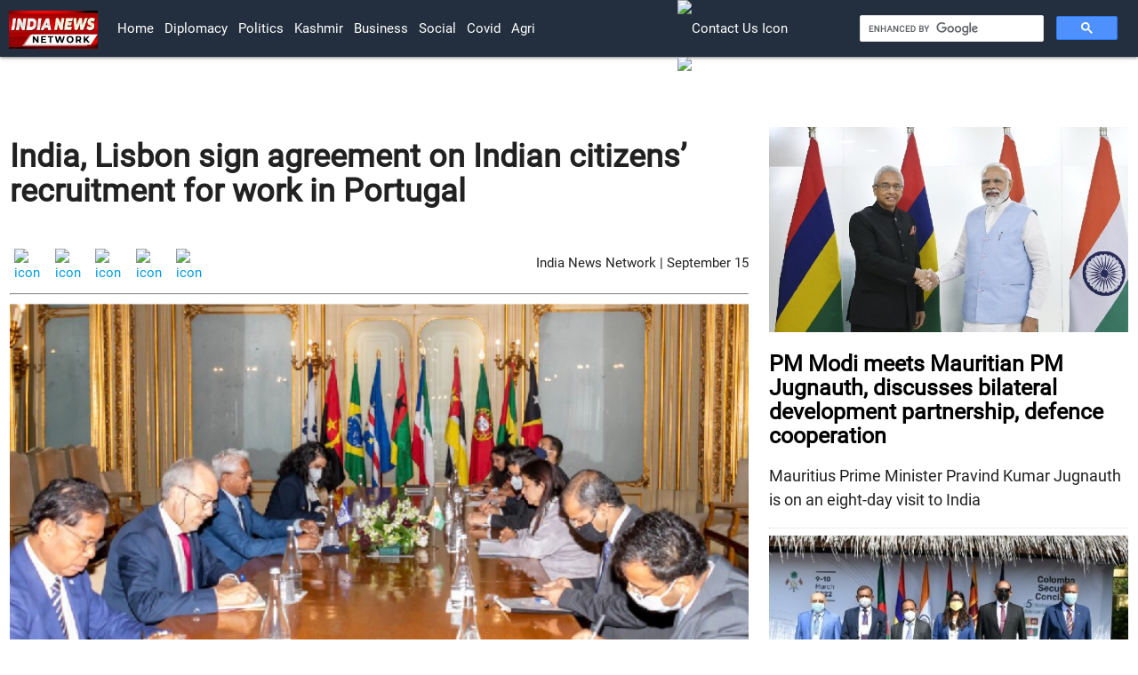

--- FILE ---
content_type: text/html
request_url: https://www.indianewsnetwork.com/20210915/india-lisbon-sign-agreement-on-indian-citizens-recruitment-for-work-in-portugal
body_size: 5524
content:
<!DOCTYPE html><html lang='en' dir='ltr'><head><meta charset="UTF-8">
    <meta name="viewport" content="width=device-width, initial-scale=1.0">

<link href="https://optcms.s3.amazonaws.com/www.indianewsnetwork.com/2020/202001/20200101-wsfl202204201428as.png"
        rel="icon" >

<!-- jquery/3.3.1/jquery.min.js, materialize/1.0.0/js/materialize.min.js, custom.js -->
<script src="https://optcms.s3.amazonaws.com/www.indianewsnetwork.com/2020/202001/20200101-wsfl202204201419as.js"></script> 
<script  src="https://optcms.s3.amazonaws.com/www.indianewsnetwork.com/2020/202001/20200101-wsfl202204201420as.js"></script>
<script  src="https://cse.google.com/cse.js?cx=097bbc74984788719"></script>

<!-- materilize css, materilize icons and google fonts-->
<link rel="stylesheet" href="https://optcms.s3.amazonaws.com/www.indianewsnetwork.com/2020/202001/20200101-wsfl202204201421as.css">
<link rel="stylesheet" href="https://optcms.s3.amazonaws.com/www.indianewsnetwork.com/2020/202001/20200101-wsfl202204201422as.css">
<link href='https://optcms.s3.amazonaws.com/www.indianewsnetwork.com/2020/202001/20200101-wsfl202204201423as.css' rel='stylesheet'>

<!-- master js and master css-->
<script  src="https://optcms.s3.amazonaws.com/www.indianewsnetwork.com/2020/202001/20200101-wsfl202204201424as.js"></script>
<link rel="stylesheet" href="https://optcms.s3.amazonaws.com/www.indianewsnetwork.com/2020/202001/20200101-wsfl202204201425as.css">

<!-- custom js and custom css-->
<script  src="https://optcms.s3.amazonaws.com/www.indianewsnetwork.com/2020/202001/20200101-wsfl202204201426as.js"></script>
<link rel="stylesheet" href="https://optcms.s3.amazonaws.com/www.indianewsnetwork.com/2020/202001/20200101-wsfl202204201427as.css">

      <style>
  
</style></head><body><div class='header_bar'><div></div></div><div class='header_brand'><div></div></div><div class='header_menu'><nav  style="padding:0px 10px;position:sticky;top:0px;z-index:99;background-color:#232F3E">
    
    <div class="nav-wrapper">
        <a href="/" class="brand-logo"><img style="width:100px;min-width:90px;margin-top: 12px;" src="https://optcms.s3.amazonaws.com/www.indianewsnetwork.com/2020/202001/20200101-wsfl202204201429as.jpg" alt="logo"></a>

        <a href="#" class="sidenav-trigger" data-target="mobile-nav">
            <i class="material-icons">menu</i>
        </a>

       
 <div class="row">
<div class="col l1"></div>
 <div class="col l6">
 <ul class="hide-on-med-and-down "  >
            <li><a href="/">Home</a></li>
       <li><a href="/diplomacy">Diplomacy</a></li>
            <li><a href="/politics">politics</a></li>
            <li><a href="/kashmir">kashmir</a></li>
 <li><a href="/business">business</a></li>
            <li><a href="/social">social</a></li>
           <li><a href="/covid">covid</a></li>
<li><a href="/agri">agri</a></li>
     
            
        </ul>    
</div>
          <div class="col l2">
            <ul class="navbar-icons">             
              <li>
                  <a class="nav-link" href="/en/contactus">
                      <img style="width:20px;" src="https://ankpublic.s3.amazonaws.com/www.indianewsnetwork.com/2020/202007/20200728-wsfl20200728122as.png" alt="contact us icon">
                      </a>
              </li>
              <li>
                  <a class="nav-link" href="/en/subscribe">
                      <img style="width:22px;" src="https://ankpublic.s3.amazonaws.com/www.indianewsnetwork.com/2020/202007/20200728-wsfl20200728121as.png" alt="subscribe icon">
                      </a>
              </li>
              <li>
                  <a class="nav-link" href="/dated"><i style="font-size: 20px;" class="material-icons">today</i></a>
              </li>
                      </ul>    
          </div>
          <div class="col l3">
            <div style="margin-top:16px;">
            <div class="gcse-search"></div>
              </div>
             </div>
        </div>


    <!-- <a class="modal-trigger" href="#modal1"><i class="material-icons right">settings</i></a> -->
    </div>


  </nav>
     
    <!-- desktop view end -->
    
    <ul class="sidenav" id="mobile-nav">
   
    
         <li><a href="/diplomacy">Diplomacy</a></li>
            <li><a href="/politics">politics</a></li>
            <li><a href="/kashmir">kashmir</a></li>
        <li><a href="/business">business</a></li>
            <li><a href="/social">social</a></li>
           <li><a href="/covid">covid</a></li>
<li style="margin-top:10px;border-top:1px solid #666;"></li>
                    <li>
                  <a class="nav-link" href="/en/contactus">
                      <img style="width:20px;" src="https://ankpublic.s3.amazonaws.com/www.indiavsdisinformation.com/2020/202007/20200709-wsfl20200709112as.jpg" alt="contact us icon">
                    Contact Us </a>
              </li>
              <li>
                  <a class="nav-link" href="/en/subscribe">
                      <img style="width:22px;" src="https://ankpublic.s3.amazonaws.com/www.indiavsdisinformation.com/2020/202007/20200709-wsfl20200709111as.jpg" alt="subscribe icon">
                       Subscribe Us</a>
              </li>
              <li>
                  <a class="nav-link" href="/dated"><i style="font-size: 20px;margin-right: auto;" class="material-icons">today</i>Newsletter</a>
              </li>
    </ul>

    <!-- mobile view view end --></div><div class='main'><div class="container-fluid">
    <div class="row">
        <div class="col l8">
            <h3 style="font-size: 36px;font-weight: 600;" class="heading">India, Lisbon sign agreement on Indian citizens’ recruitment for work in Portugal  </h3>

            <br>
            <div class="container-fluid">
  <div style="float:right;margin-top:10px;">India News Network | September 15</div>
                <!-- <span style="margin-right:1%;font-size:18px; font-weight:500;"></span> -->
                <div class="social-share-icon">
                    <a href="https://www.linkedin.com/shareArticle?mini=true&url=http://www.indianewsnetwork.com/20210915/india-lisbon-sign-agreement-on-indian-citizens-recruitment-for-work-in-portugal" id="share-li" class="sharer button">
                        <img src="https://ankpublic.s3.amazonaws.com/www.indianewsnetwork.com/2020/202009/20200924-wsfl20200924155as.webp"
                            alt="icon">
                    </a>
                    <!--  <a href="https://plus.google.com/share?url='http://www.indianewsnetwork.com/20210915/india-lisbon-sign-agreement-on-indian-citizens-recruitment-for-work-in-portugal'"
                        target="_blank id=" share-gp" class="sharer button"><i
                            class="fa fa-2x fa-google-plus-square"></i></a> -->
                    <a href="http://pinterest.com/pin/create/link/?url=http://www.indianewsnetwork.com/20210915/india-lisbon-sign-agreement-on-indian-citizens-recruitment-for-work-in-portugal" id="share-em" class="sharer button">
                        <img src="https://ankpublic.s3.amazonaws.com/www.indianewsnetwork.com/2020/202009/20200924-wsfl20200924157as.webp"
                            alt="icon">
                    </a>


                    <a href="https://www.facebook.com/sharer/sharer.php?u=http://www.indianewsnetwork.com/20210915/india-lisbon-sign-agreement-on-indian-citizens-recruitment-for-work-in-portugal" target="_blank" class="sharer button">
                        <img src="https://ankpublic.s3.amazonaws.com/www.indianewsnetwork.com/2020/202009/20200924-wsfl20200924151as.webp"
                            alt="icon"></a>
                    <a href="https://twitter.com/share?url=http://www.indianewsnetwork.com/20210915/india-lisbon-sign-agreement-on-indian-citizens-recruitment-for-work-in-portugal" target="_blank" class="sharer button"><img src="https://ankpublic.s3.amazonaws.com/www.indianewsnetwork.com/2020/202009/20200924-wsfl202009241511as.webp"
                            alt="icon"></a>
                    <a href="whatsapp://send?text=http://www.indianewsnetwork.com/20210915/india-lisbon-sign-agreement-on-indian-citizens-recruitment-for-work-in-portugal" id="share-wa" class="sharer button">
                        <img src="https://ankpublic.s3.amazonaws.com/www.indianewsnetwork.com/2020/202009/20200924-wsfl202009241513as.webp"
                            alt="icon">
                    </a>
                                        <div></div>
                    
                </div>
            </div>

            <hr style="border-top: 1px solid rgba(0,0,0,.4);">

            <!-- Videos -->
            
            <!-- Stories -->
    <img class="image" src="https://optcms.s3.amazonaws.com/www.indianewsnetwork.com/2021/202109/20210915-wsfl20210915141as.png" alt="img" title="MoS Lekhi  holding bilateral meeting with  Executive Secretary of the CPLP  Dr. Zacarias da Costa in Lisbon on Sept 14">
    <span class="caption">MoS Lekhi  holding bilateral meeting with  Executive Secretary of the CPLP  Dr. Zacarias da Costa in Lisbon on Sept 14</span>
    <div class="articlebody">

        <p style="font-size: x-large;text-align:center;background-color:#eee;padding:5px;">
            <strong>The agreement was signed in the presence of Minister of State for External Affairs Meenakshi Lekhi</strong></p>

        <p class="story-description">India and Portugal signed the “milestone” bilateral agreement on the recruitment of Indian citizens to work in Portugal.<br />
<br />
It was signed during Minister of State for External Affairs Meenakshi Lekhi’s three-day (September 12-14) official visit to Lisbon, the Ministry of External Affairs said in a statement on Wednesday.<br />
<br />
Portugal is the first European country with which India has signed a dedicated agreement on labour mobility. This is also the first such agreement signed by Portugal outside the EU.<br />
<br />
The agreement sets out the procedures for recruitment of Indian workers and professionals in Portugal and will open up new employment opportunities for Indians, while further strengthening the socio-economic linkages between the two countries.<br />
<br />
During the visit, MoS Lekhi had an in-depth review of the bilateral relations with her counterpart, the Secretary of State for Foreign Affairs and Co-operation Francisco Andre, the MEA said.<br />
<br />
Earlier, Foreign Minister of Portugal Augusto Santos Silva hosted a lunch for MoS Lekhi, which was also attended by Secretary of State for Foreign Affairs and Cooperation Francisco Andre and Secretary of State for Internationalisation  Eurico Brilhante Dias.<br />
<br />
Minister Silva lauded India’s mass vaccination efforts and expressed hope to continue the momentum of high-level bilateral visits between the two countries as the pandemic situation improves.<br />
<br />
Minister Silva also referred to the successful India-EU Leaders Meeting in Porto in May this year and stressed on the early implementation of its outcomes in Brussels.<br />
<br />
The MoS called for greater focus on enhancing and diversifying bilateral economic and commercial relations with Portugal and reiterated the urgency regarding mutual recognition of vaccinations and vaccine certificates for resumption of political, business and people-to-people engagements.<br />
<br />
In her meeting with the Minister of Culture of Portugal  Dr. Graca Fonseca, MoS Lekhi explored avenues of cooperation in the field of culture such as exchange of youth and literary delegations, establishment of Maritime Heritage Gallery at Lothal under the MOU signed with Portugal in February 2020, capacity building in heritage conservation, archives and museology and training of trainers in related skills.<br />
<br />
The MoS also met the Executive Secretary of the Community of Portuguese Language Countries (CPLP)  Dr. Zacarias da Costa.<br />
<br />
This was the first high-level interaction between India and the CPLP, since India’s joining the CPLP as an Associate Observer at the Luanda Summit in July 2021.<br />
<br />
The MoS conveyed India’s commitment towards intensifying cooperation with Lusophone countries as per the expressed objectives of the CPLP.<br />
<br />
During the visit, Lekhi also interacted with the Indian diaspora and participated in the Azadi ka Amrut Mahotsav celebrations marking the rich cultural heritage of India organised by the Embassy of India in Lisbon.<br />
<br />
She spoke about the role of the diaspora community in preserving Indian culture and building strong bonds between India and the world in the spirit of Vasudhaiva Kutumbakam.<br />
<br />
The MoS visited the Mahatma Gandhi Park and paid floral tributes to the Mahatma and later visited the Hindu Temple.<br />
<br />
India’s traditional relations with Portugal are marked by warmth and friendship and have assumed dynamism in recent years with mutual understanding and support from the leadership.<br />
<br />
The two countries have active and growing cooperation in the field of economy & business, science, defence, people to people relations and culture, despite disruptions caused by the Covid-19 pandemic.<br />
<br />
The visit, which was the first Ministerial-level visit from India since the onset of the pandemic, provided further impetus to India’s growing relations with Portugal and the EU.<br />
</p>

                <div></div>
        
    </div>
</div>

<div class="col l4">
    <p> </p>
    <div class="story_sidebar">
                <a href="/20220420/pm-modi-meets-mauritian-pm-jugnauth-discusses-bilateral-development-partnership-defence-cooperation">
            <img src="https://optcms.s3.amazonaws.com/www.indianewsnetwork.com/2022/202204/20220420-wsfl20220420138as.jpg" alt="img" class="card-img-top" title="PM Modi meets Mauritian PM Jugnauth, discusses bilateral development partnership, defence cooperation">

            <h5 class="heading">PM Modi meets Mauritian PM Jugnauth, discusses bilateral development partnership, defence cooperation</h5>
        </a>
        <p class="description">Mauritius Prime Minister Pravind Kumar Jugnauth is on an eight-day visit to India</p>
        <hr>
                <a href="/20220420/india-s-nia-hosts-colombo-security-conclave-on-investigation-of-terrorism-cases">
            <img src="https://optcms.s3.amazonaws.com/www.indianewsnetwork.com/2022/202204/20220420-wsfl202204200723as.jpg" alt="img" class="card-img-top" title="India’s NIA hosts Colombo Security Conclave on investigation of terrorism cases">

            <h5 class="heading">India’s NIA hosts Colombo Security Conclave on investigation of terrorism cases</h5>
        </a>
        <p class="description">Participants discussed the various challenges related to terrorism in their respective countries</p>
        <hr>
                <a href="/20220420/indian-navy-ships-reach-oman-for-joint-exercises-to-strengthen-maritime-cooperation">
            <img src="https://optcms.s3.amazonaws.com/www.indianewsnetwork.com/2022/202204/20220420-wsfl20220420101as.jpg" alt="img" class="card-img-top" title="Indian Navy Ships reach Oman for joint exercises to strengthen maritime cooperation">

            <h5 class="heading">Indian Navy Ships reach Oman for joint exercises to strengthen maritime cooperation</h5>
        </a>
        <p class="description">The ships will participate in joint exercises with the Oman Navy</p>
        <hr>
                <a href="/20220419/european-commission-chief-to-arrive-india-next-week">
            <img src="https://optcms.s3.amazonaws.com/www.indianewsnetwork.com/2022/202204/20220419-wsfl20220419127as.jpg" alt="img" class="card-img-top" title="European Commission Chief to arrive India next week">

            <h5 class="heading">European Commission Chief to arrive India next week</h5>
        </a>
        <p class="description">She will meet President Ram Nath Kovind, PM Modi and other dignitaries during her visit   </p>
        <hr>
            </div>
</div>




</div>
</div></div><div class='footer_menu'><div></div></div><div class='footer_brand'><footer class="footer" style="background-color: #232F3E;">
    <div class="row">
        <!-- <div class="col l1"></div> -->

        <div class="col l12">

            <div class="inn-footer-topics">
                   <a href="/topics/ukraine">ukraine</a> |
                <a href="/topics/americas">americas</a> |
                <a href="/topics/canada">canada</a> |
                <a href="/topics/latin-america-carribbean">latin america carribbean</a> |
                <a href="/topics/europe">europe</a> |
                <a href="/topics/united-kingdom">united kingdom</a> |
                <a href="/topics/france">france</a> |
                <a href="/topics/germany">germany</a> |
                <a href="/topics/eurasia">eurasia</a> |
                <a href="/topics/africa">africa</a> |
                <a href="/topics/mauritius">mauritius</a> |
                <!-- <br> -->
                <a href="/topics/west-asia">west-asia</a> |
                <a href="/topics/afghanistan">afghanistan</a> |
                <a href="/topics/pakistan">pakistan</a> |
                <a href="/topics/bangladesh">bangladesh</a> |
                <a href="/topics/bhutan">bhutan</a> |
                <a href="/topics/maldives">maldives</a> |
                <a href="/topics/nepal">nepal</a> |
                <a href="/topics/sri-lanka">sri lanka</a> |
                <a href="/topics/china">china</a> |
                <a href="/topics/japan">japan</a> |
                <a href="/topics/oceania">oceania</a> |
                <!-- <br> -->
                <a href="/topics/indo-pacific">indo pacific</a> |
                <a href="/topics/multilaterals">multilaterals</a> |
                <a href="/topics/united-nations">united nations</a> |
                <a href="/topics/quad">quad</a> |
                <a href="/topics/south-east-asia">south east asia</a> |
                <a href="/topics/kashmir">kashmir</a> |
 
                <a href="/topics/ladakh">ladakh</a> |
                <!-- <br> -->
                <a href="/topics/agri">agri</a> |
                <a href="/topics/business">business</a> |
                <a href="/topics/covid">covid</a> |
                <a href="/topics/politics">politics</a> |
                <a href="/topics/security">security</a> |
                <a href="/topics/social">social</a> |
                <a href="/topics/technology">technology</a> |
<a href="/videos">videos</a> 
            </div>

        </div>
        </div> 

    <ul class="languages">
        <li><a target="blank" href='https://fr.indianewsnetwork.com/'>française</a> | </li>
        <li><a target="blank" href='https://in.indianewsnetwork.com/'>हिन्दी</a> | </li>
        <li><a target="blank" href='https://bd.indianewsnetwork.com/'>বাংলা </a> |</li>
        <li><a target="blank" href='https://np.indianewsnetwork.com/'>नेपाली</a> |</li>
        <li><a target="blank" href='https://lk.indianewsnetwork.com/'>ශ්රී ලංකාව</a></li>
    </ul>

    </div>

    <div style="height:10px;"></div>

</footer>


<!-- footer top section  -->
<div class="footer-top">
    <div class="row">
        <div class="col l4">
            <div class="useful-links">

                <a class="text-white" href="/rss-feeds">RSS Feeds</a> |


                <a class="text-white" href="/atom-feeds">Atom Feeds</a> |


                <a class="text-white" href="/site-maps">Site Maps</a>

            </div>
        </div>

        <div class="col l4">
            <div class="company-Contact">
                <!-- <p>Mail Id: info@indiavsdisinformation.com</p> -->
                <a class="nav-link" href="/en/contactus">
                    <img style="width:20px;min-width: 15px;"
                        src="https://optcms.s3.amazonaws.com/www.indiavsdisinformation.com/2021/202108/20210817-wsfl20210817144as.png"
                        alt="contact us icon"><sup> Contact Us</sup>
                </a>

                <a class="nav-link" href="/en/subscribe">
                    <img style="width:22px;min-width: 15px;"
                        src="	https://optcms.s3.amazonaws.com/www.indiavsdisinformation.com/2021/202108/20210817-wsfl20210817145as.png"
                        alt="subscribe icon"><sup> Subscribe</sup>
                </a>

                <a class="nav-link" href="/dated">
                    <img style="width:22px;min-width: 15px;"
                        src="https://optcms.s3.amazonaws.com/www.indiavsdisinformation.com/2021/202108/20210817-wsfl20210817143as.png"
                        alt="calender  icon"><sup> News Letter</sup>
                </a>
            </div>
        </div>
        <div class="col l4">
            <div class="social-icon">
                <a target="_blank" href="https://www.facebook.com/India-Vs-Disinformation-109858640449375/"><img
                        src="https://ankpublic.s3.amazonaws.com/www.indianewsnetwork.com/2020/202009/20200924-wsfl20200924151as.webp"
                        alt="icon"></a>
                <a target="_blank" href="https://twitter.com/IndiavsDisinfo?s=08"><img
                        src="https://ankpublic.s3.amazonaws.com/www.indianewsnetwork.com/2020/202009/20200924-wsfl202009241511as.webp"
                        alt="icon"></a>
                <a target="_blank" href="https://instagram.com/indiavsdisinfo?igshid=2itnwk8sg8b2"><img
                        src="https://ankpublic.s3.amazonaws.com/www.indianewsnetwork.com/2020/202009/20200924-wsfl20200924153as.webp"
                        alt="icon"></a>
                <a target="_blank" href="http://www.youtube.com/c/IndiaVsDisinformation"><img
                        src="https://ankpublic.s3.amazonaws.com/www.indianewsnetwork.com/2020/202009/20200924-wsfl202009241515as.webp"
                        alt="icon"></a>
            </div>
        </div>

        <!-- <div style="height: 30px;"></div> -->
    </div>

</div>
<!-- footer top section end --></div><div class='footer_bar'><div class="copyrights" style="background-color: #fff;padding:1px;margin-top:-20px;text-align: center;">

        <div class="row">
            <div class="col l6" style="padding-top: 1%;">
                <div class="copy container">
                    <a style="color:#404040;" href="/20200505/copyright-policy">All Rights Reserved. Copyright © 2019-2020</a>
                </div>
            </div>
            <div class="col l6" style="padding-top: 1%;">

                <div class="privacy-policy">
                    <a style="color:#404040;" href="/about-ivd">About Us</a> |
                    <a style="color:#404040;" href="/privacy-policy">Privacy Policy</a> |
                    <a style="color:#404040;" href="/terms-and-conditions">Terms & Conditions</a>
                </div>

            </div>

        </div>
    </div></div></body></html><script type="application/ld+json">[{"@context":"http:\/\/schema.org","@type":"NewsArticle","headline":"India, Lisbon sign agreement on Indian citizens\u2019 recruitment for work in Portugal  ","description":"The agreement was signed in the presence of Minister of State for External Affairs Meenakshi Lekhi","url":"\/20210915\/india-lisbon-sign-agreement-on-indian-citizens-recruitment-for-work-in-portugal","articleBody":"India and Portugal signed the \u201cmilestone\u201d bilateral agreement on the recruitment of Indian citizens to work in Portugal.\r\n\r\nIt was signed during Minister of State for External Affairs Meenakshi Lekhi\u2019s three-day (September 12-14) official visit to Lisbon, the Ministry of External Affairs said in a statement on Wednesday.\r\n\r\nPortugal is the first European country with which India has signed a dedicated agreement on labour mobility. This is also the first such agreement signed by Portugal outside the EU.\r\n\r\nThe agreement sets out the procedures for recruitment of Indian workers and professionals in Portugal and will open up new employment opportunities for Indians, while further strengthening the socio-economic linkages between the two countries.\r\n\r\nDuring the visit, MoS Lekhi had an in-depth review of the bilateral relations with her counterpart, the Secretary of State for Foreign Affairs and Co-operation Francisco Andre, the MEA said.\r\n\r\nEarlier, Foreign Minister of Portugal Augusto Santos Silva hosted a lunch for MoS Lekhi, which was also attended by Secretary of State for Foreign Affairs and Cooperation Francisco Andre and Secretary of State for Internationalisation  Eurico Brilhante Dias.\r\n\r\nMinister Silva lauded India\u2019s mass vaccination efforts and expressed hope to continue the momentum of high-level bilateral visits between the two countries as the pandemic situation improves.\r\n\r\nMinister Silva also referred to the successful India-EU Leaders Meeting in Porto in May this year and stressed on the early implementation of its outcomes in Brussels.\r\n\r\nThe MoS called for greater focus on enhancing and diversifying bilateral economic and commercial relations with Portugal and reiterated the urgency regarding mutual recognition of vaccinations and vaccine certificates for resumption of political, business and people-to-people engagements.\r\n\r\nIn her meeting with the Minister of Culture of Portugal  Dr. Graca Fonseca, MoS Lekhi explored avenues of cooperation in the field of culture such as exchange of youth and literary delegations, establishment of Maritime Heritage Gallery at Lothal under the MOU signed with Portugal in February 2020, capacity building in heritage conservation, archives and museology and training of trainers in related skills.\r\n\r\nThe MoS also met the Executive Secretary of the Community of Portuguese Language Countries (CPLP)  Dr. Zacarias da Costa.\r\n\r\nThis was the first high-level interaction between India and the CPLP, since India\u2019s joining the CPLP as an Associate Observer at the Luanda Summit in July 2021.\r\n\r\nThe MoS conveyed India\u2019s commitment towards intensifying cooperation with Lusophone countries as per the expressed objectives of the CPLP.\r\n\r\nDuring the visit, Lekhi also interacted with the Indian diaspora and participated in the Azadi ka Amrut Mahotsav celebrations marking the rich cultural heritage of India organised by the Embassy of India in Lisbon.\r\n\r\nShe spoke about the role of the diaspora community in preserving Indian culture and building strong bonds between India and the world in the spirit of Vasudhaiva Kutumbakam.\r\n\r\nThe MoS visited the Mahatma Gandhi Park and paid floral tributes to the Mahatma and later visited the Hindu Temple.\r\n\r\nIndia\u2019s traditional relations with Portugal are marked by warmth and friendship and have assumed dynamism in recent years with mutual understanding and support from the leadership.\r\n\r\nThe two countries have active and growing cooperation in the field of economy & business, science, defence, people to people relations and culture, despite disruptions caused by the Covid-19 pandemic.\r\n\r\nThe visit, which was the first Ministerial-level visit from India since the onset of the pandemic, provided further impetus to India\u2019s growing relations with Portugal and the EU.\r\n","author":"India News Network","datePublished":"2021-09-15","dateModified":"2021-09-15","image":{"@context":"http:\/\/schema.org","@type":"ImageObject","url":"https:\/\/optcms.s3.amazonaws.com\/www.indianewsnetwork.com\/2021\/202109\/20210915-wsfl20210915141as.png"},"mainEntityOfPage":"https:\/\/schema.org\/WebPage"}]</script>